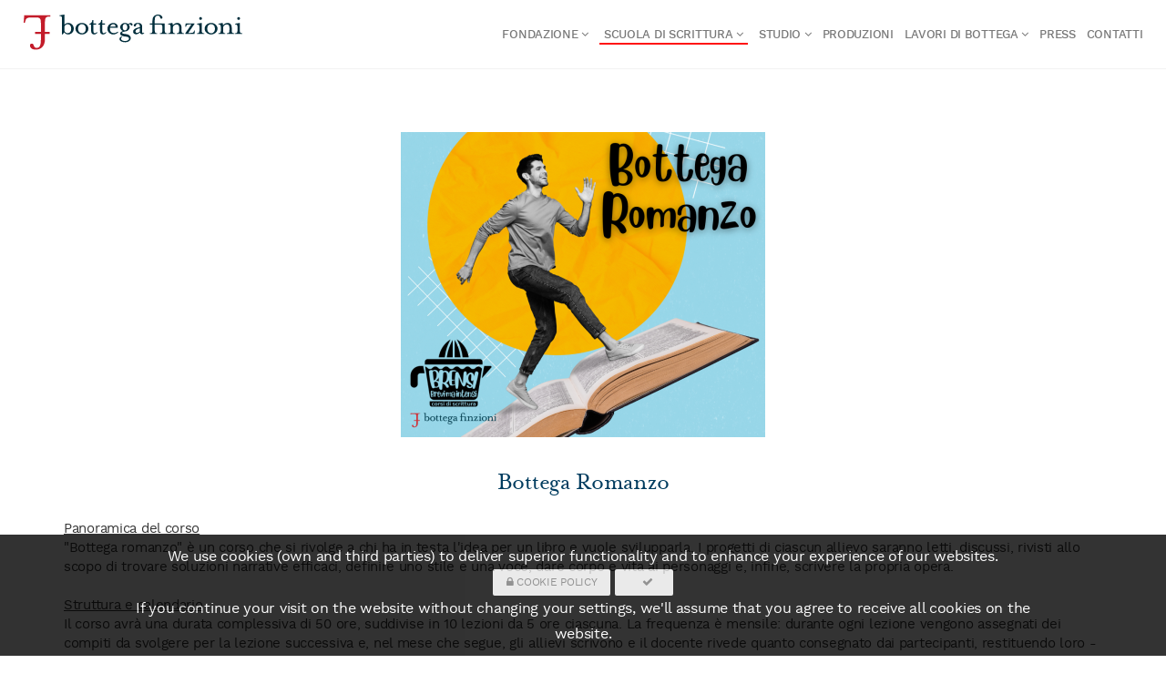

--- FILE ---
content_type: text/html; charset="utf-8"
request_url: https://www.bottegafinzioni.it/it/?id=bottega_romanzo
body_size: 4374
content:
<!DOCTYPE html>
<html lang="it-IT">
<head>
<meta charset="utf-8">
<meta name="viewport" content="width=device-width, initial-scale=1.0">
<title></title>
<meta name="description" content="">
<link rel="apple-touch-icon" sizes="180x180" href="../favicons/apple-touch-icon.png">
<link rel="icon" type="image/png" sizes="32x32" href="../favicons/favicon-32x32.png">
<link rel="icon" type="image/png" sizes="16x16" href="../favicons/favicon-16x16.png">
<link rel="manifest" href="../favicons/site.webmanifest">
<link rel="mask-icon" href="../favicons/safari-pinned-tab.svg" color="#d13138">
<link rel="shortcut icon" href="../favicons/favicon.ico">
<meta name="msapplication-TileColor" content="#d13138">
<meta name="msapplication-config" content="../favicons/browserconfig.xml">
<meta name="theme-color" content="#d13138">
<link href="../css/bootstrap.min.css" rel="stylesheet">
<link href="../css/style.css" rel="stylesheet">
<link href="../css/style-responsive.css" rel="stylesheet">
<link href="../css/animate.min.css" rel="stylesheet">
<link href="../css/vertical-rhythm.min.css" rel="stylesheet">
<link href="../css/owl.carousel.css" rel="stylesheet">
<link href="../css/magnific-popup.css" rel="stylesheet">
<link href="../css/YTPlayer.css" rel="stylesheet">
<link href="../css/bootstrap-datetimepicker.css" rel="stylesheet">
<script async src="https://www.googletagmanager.com/gtag/js?id=G-KTWWFQJ1XM"></script>
<script>
  window.dataLayer = window.dataLayer || [];
  function gtag(){dataLayer.push(arguments);}
  gtag('js', new Date());
  gtag('config', 'G-KTWWFQJ1XM');
</script>
</head>
<body class="appear-animate">
<div class="page-loader"> <div class="loader">Loading...</div></div>
<div class="page" id="top">
<nav class="main-nav js-stick stick-fixed transparent">
<div class="full-wrapper relative clearfix">
<div class="nav-logo-wrap local-scroll">
<a href="../" class="logo big-height"> <img id="logobottega" src="../imgs/logo.svg" alt="" /></a>
</div>
<div class="mobile-nav"><i class="fa fa-bars"></i></div>
<div class="inner-nav desktop-nav">
<ul class="clearlist scroll-nav local-scroll">
<li>
<a href="#" class=" mn-has-sub">Fondazione <i class="fa fa-angle-down"></i></a>
<ul class="mn-sub">
<li><a href="?id=profilo">Cos'è</a></li>
<li><a href="?id=chi_siamo">Chi siamo</a></li>
<li><a href="?id=cosa_facciamo">Cosa facciamo</a></li>
<li><a href="?id=partner">Patrocini e partner</a></li>
<li><a href="?id=convenzioni">Convenzioni</a></li>
</ul>
</li>
<li>
<a href="#" class="under mn-has-sub">Scuola di scrittura <i class="fa fa-angle-down"></i></a>
<ul class="mn-sub">
<li><a href="?id=Corsi_2025">Corsi 2025-2026</a></li>
<li><a href="?id=come_iscriversi_2025">Come iscriversi 2025-2026</a></li>
<li><a href="?id=autore_di_fiction_cinematografiche_e_seriali">Autore di fiction cinematografiche e seriali</a></li>
<li><a href="?id=programmi_tv_e_documentari">Autore di programmi tv e documentari</a></li>
<li><a href="?id=produzioni_per_bambini_e_ragazzi">Autore di produzioni audiovisive e multimediali per bambini e ragazzi</a></li>
<li><a href="?id=letteratura 2026">Letteratura 2026</a></li>
<li><a href="?id=brutte_storie">Brutte Storie</a></li>
<li><a href="?id=Storie_in_giro">Storie in giro</a></li>
<li><a href="?id=bottega_romanzo">Bottega Romanzo</a></li>
</ul>
</li>
<li>
<a href="#" class=" mn-has-sub">Studio <i class="fa fa-angle-down"></i></a>
<ul class="mn-sub">
<li><a href="?id=studio-professionale">Studio Professionale</a></li>
<li><a href="?id=consulenze-narrative">Consulenze narrative</a></li>
<li><a href="?id=pronto-soccorso-narrativo">Pronto Soccorso Narrativo</a></li>
</ul>
</li>
<li><a href="?id=bottega_finzioni_produzioni" >Produzioni</a></li>
<li>
<a href="#" class=" mn-has-sub">Lavori di Bottega <i class="fa fa-angle-down"></i></a>
<ul class="mn-sub">
<li><a href="?id=premio_1026">Premio 10:26</a></li>
<li><a href="?id=Prodotti">Realizzazioni</a></li>
<li><a href="?id=scriba_festival">Scriba festival</a></li>
</ul>
</li>
<li><a href="?id=news" >Press</a></li>
<li><a href="?id=contatti" >Contatti</a></li>
</ul>
</div>
</div>
</nav>

<!--SLIDE-->
<!--SPECIAL1-->
<section class="page-section pt-50 pb-30">
<div class="container relative">
<h2 style="text-align: center;"><img src="../upimg/Corsi Brevi/Brensi - Bottega Romanzo.  - Post di Facebook-2.png"></h2><h2 style="text-align: center;">Bottega Romanzo</h2><u>Panoramica del corso
</u><br>"Bottega romanzo" è un corso che si rivolge a chi ha in testa l'idea per un libro e vuole svilupparla. I progetti di ciascun allievo saranno letti, discussi, rivisti allo scopo di trovare soluzioni narrative efficaci, definire uno stile e una voce, dare corpo e vita ai personaggi e, infine, scrivere la propria opera.<br>
<br><u>Struttura e calendario
</u><br>Il corso avrà una durata complessiva di 50 ore, suddivise in 10 lezioni da 5 ore ciascuna. La frequenza è mensile: durante ogni lezione vengono assegnati dei compiti da svolgere per la lezione successiva e, nel mese che segue, gli allievi scrivono e il docente rivede quanto consegnato dai partecipanti, restituendo loro - via mail o in aula - le correzioni fatte e portando avanti insieme la stesura dell'opera.&nbsp;<br>Il corso si terrà, presso la sede di Bottega (Via delle Lame, 112-114 - Bologna),  tra gennaio e dicembre 2024, di <b>venerdì</b>, <b>dalle 14 alle 19</b><font color="#000000">: 12 gennaio; 9 febbraio; 15 marzo; 19 aprile; 17 maggio; 14 giugno; 13 settembre; 18 ottobre; 15 novembre; 13 dicembre (il presente calendario potrà subire delle minime modifiche <i style="">in itinere</i>). 
</font><br>
<br><u>Docente
<br></u><b>Andrea Tarabbia</b> ha vinto il Premio Campiello 2019 con il romanzo <i>Madrigale senza suono</i> (Bollati Boringhieri). Ha scritto anche <i>Il demone a Beslan</i> (Mondadori, 2011, poi Bollati Boringhieri, 2021), <i>Il giardino delle mosche</i> (Ponte alle Grazie, 2015, Premio Manzoni 2016 e Premio Selezione Campiello 2016) e il saggio narrativo <i>Il peso del legno</i> (NN editore, 2018). Ha curato e tradotto <i>Diavoleide</i> di Michail Bulgakov (Voland, 2012) e ha curato l’antologia <i>Racconti di demoni russi</i> (Il Saggiatore, 2021). Nel 2022 è uscito, per Bollati Boringhieri, <i>Il Continente bianco</i>.&nbsp;<br>
<br><u>Costo
</u><br>Il corso ha un costo di <b>850,00 €</b> (Iva inclusa) a persona e si avvierà al raggiungimento di un numero minimo di 8 iscritti.
<br>
<br><u>Come iscriversi
<br></u><b>Le iscrizioni chiudono il 3 gennaio 2024!<br></b><div>Scarica e compila il <a href="../upimg/Corsi Brevi/2023_Modulo_Bottega Romanzo.pdf">modulo</a> di iscrizione e invialo all'indirizzo mail info@bottegafinzioni.it, insieme alla ricevuta di versamento della quota di iscrizione che dovrà essere versata entro il <u>4 gennaio 2024</u> (se non dovesse essere raggiunto il numero minimo di iscritti perché il corso parta, la quota ti verrà interamente restituita).</div>
</div>
</section>
<!--SPECIAL2-->
<section class="page-section bg-light bg-light-alfa-80 mt-0 pt-20 pb-20" data-background="../imgs/sfondo.jpg"><div class="container"><div class="row-fluid"><div class="col-sm-4 col-md-4 col-lg-4 mt-20">
<h2 class="hs-line-4 font-alt">Dal 2010</h2>
<img src="../incl/corona.php?y=ANNI&amp;s=2010" class="img-responsive mt-10">
</div>
<div class="col-sm-4 col-md-4 col-lg-4 mt-20">
<h2 class="hs-line-4 font-alt">Seguici</h2>
<br><div class="footer-social-links mb-10">
<a href="https://www.facebook.com/pages/Bottega-Finzioni/1396495440646178" title="facebook" target="_blank"><i class="fa fa-facebook"></i></a>
<a href="http://twitter.com/bottegafinzioni" title="twitter" target="_blank"><i class="fa fa fa-twitter"></i></a>
<a href="https://www.instagram.com/bottegafinzioni" title="instagram" target="_blank"><i class="fa fa-instagram"></i></a>
<a href="http://it.linkedin.com/pub/bottega-finzioni/40/a91/972?trk=pub-pbmap" title="linkedin" target="_blank"><i class="fa fa fa-linkedin-square"></i></a>
<a href="http://www.youtube.com/user/bottegafinzioni" title="youtube" target="_blank"><i class="fa fa-youtube"></i></a>
<br><br><b>Dona il 5X1000 CF 03071571206</b></div><form action="https://www.paypal.com/donate" method="post" target="_top"><input type="hidden" name="hosted_button_id" value="SYD3BPLRNFTGU"><input type="image" src="https://www.paypalobjects.com/it_IT/IT/i/btn/btn_donateCC_LG.gif" border="0" name="submit" title="Fai una donazione con il pulsante PayPal" alt="Fai una donazione con il pulsante PayPal"><img alt="PayPal" border="0" src="https://www.paypal.com/it_IT/i/scr/pixel.gif" width="1" height="1" j83mho3q9="" pz2h79q1p="" rd2rypnva="" sqgstimj4=""></form>

</div>
<div class="col-sm-4 col-md-4 col-lg-4 mt-20">
<h2 class="hs-line-4 font-alt">Fondazione Bottega Finzioni - ETS</h2>
<address><i class="fa fa-map-marker"></i> Via Aristotile Fioravanti, 18/3 - 40129 Bologna</address><address><i class="fa fa-phone"></i> +39 3287928112<div class="small">La linea è attiva il lunedì e il venerdì dalle ore 13 alle ore 17, il martedì e il giovedì dalle ore 11 alle ore 15.</div><div class="small"><br></div><div class="small"><i>La nostra Fondazione non prende in visione manoscritti, testi, sceneggiature o altri materiali inviati spontaneamente. <br>Vi invitiamo, quindi, a non inviarci opere non richieste. <br>Per questo genere di servizio, vi invitiamo a consultare la pagina della <a href="https://www.bottegafinzioni.com/it/?id=consulenze-narrative">Consulenze narrative</a>&nbsp;strutturate.&nbsp;<br>Per più sintetici confronti drammaturgici, invece, vi invitiamo a candidarvi al <a href="https://www.bottegafinzioni.com/it/?id=pronto-soccorso-narrativo">Pronto Soccorso Narrativo</a>.&nbsp;</i></div></address><address><a href="mailto:info@bottegafinzioni.com" class="btn btn-mod btn-border-k btn-small btn-round mt-10"><i class="fa fa-envelope-o"></i> info@bottegafinzioni.com</a></address>
</div>
</div></div></section><footer class="page-section bg-gray footer pt-20 pb-60"><div class="container" align="center"><div class="footer-text"><div class="footer-copy font-alt">©2018-2026 Fondazione Bottega Finzioni - p.IVA: 03071571206<br>sede legale:  Galleria Ugo Bassi, 1 - 40121 BOLOGNA</div><div class="footer-made"><a href="../cookie_policy/?lng=it" rel="nofollow" data-toggle="modal" data-target="#privacy2" class="btn btn-mod btn-small btn-round"><i class="fa fa-lock"></i> Cookie Policy</a>
</div></div></div><div class="local-scroll"><a href="#top" class="link-to-top"><i class="fa fa-caret-up"></i></a></div></footer>
</div>
<div class="modal fade" id="privacy2" tabindex="-1" role="dialog" aria-labelledby="myModalLabel" aria-hidden="true"><div class="modal-dialog"><div class="modal-content"></div></div></div>
<script src="../js/jquery-1.11.2.min.js"></script>
<script src="../js/jquery.easing.1.3.js"></script>
<script src="../js/bootstrap.min.js"></script>
<script src="../js/SmoothScroll.js"></script>
<script src="../js/jquery.scrollTo.min.js"></script>
<script src="../js/jquery.localScroll.min.js"></script>
<script src="../js/jquery.viewport.mini.js"></script>
<script src="../js/jquery.countTo.js"></script>
<script src="../js/jquery.appear.js"></script>
<script src="../js/jquery.sticky.js"></script>
<script src="../js/jquery.parallax-1.1.3.js"></script>
<script src="../js/jquery.fitvids.js"></script>
<script src="../js/owl.carousel.min.js"></script>
<script src="../js/isotope.pkgd.min.js"></script>
<script src="../js/imagesloaded.pkgd.min.js"></script>
<script src="../js/jquery.magnific-popup.min.js"></script>
<script src="../js/gmap3.min.js"></script>
<script src="../js/wow.min.js"></script>
<script src="../js/masonry.pkgd.min.js"></script>
<script src="../js/jquery.simple-text-rotator.min.js"></script>
<script src="../js/all2.js?v=1"></script>
<script src="../js/contact-form.js"></script>
<script src="../js/jquery.ajaxchimp.min.js"></script>
<script src="../js/jquery.mb.YTPlayer.js"></script>
<script src="../js/moment.js"></script>
<script src="../js/bootstrap-datetimepicker.js"></script>

<script src="../cookie_policy/cookie_policy.js"></script>
</body>
</html>

--- FILE ---
content_type: image/svg+xml
request_url: https://www.bottegafinzioni.it/imgs/logo.svg
body_size: 1748
content:
<?xml version="1.0" encoding="utf-8"?>
<!-- Generator: Adobe Illustrator 21.1.0, SVG Export Plug-In . SVG Version: 6.00 Build 0)  -->
<svg version="1.1" id="Layer_1" xmlns="http://www.w3.org/2000/svg" xmlns:xlink="http://www.w3.org/1999/xlink" x="0px" y="0px"
	 width="961.7px" height="157.8px" viewBox="0 0 961.7 157.8" enable-background="new 0 0 961.7 157.8" xml:space="preserve">
<g>
	<path fill="#002E3C" d="M171.7,89.1h-3V22.9c0-14.1-1.8-16.4-11.1-16.4v-3L178.8,0v45.8c4.2-5.2,10.1-8.3,17.2-8.3
		c13.4,0,24.3,11.5,24.3,25.7c0,14.2-11,25.9-24.3,25.9c-7.5,0-13.9-3.7-18-9.4L171.7,89.1z M178.8,72.3c2.5,6.7,7.7,11.2,14.2,11.2
		c11,0,16-9,16-20.2c0-11.2-5.1-20.1-16-20.1c-6.5,0-11.7,4.5-14.2,11.1V72.3z"/>
	<path fill="#002E3C" d="M256.1,89.1c-15.6,0-28.4-11.7-28.4-25.9c0-14.2,12.8-25.7,28.4-25.7c15.6,0,28.4,11.5,28.4,25.7
		C284.5,77.5,271.7,89.1,256.1,89.1 M256.1,42.9c-11.5,0-17,9.1-17,20.4c0,11.2,5.5,20.4,17,20.4c11.7,0,17-9.1,17-20.4
		C273.1,52,267.7,42.9,256.1,42.9"/>
	<path fill="#002E3C" d="M289.5,44.8v-3.4c8.4-1.8,11.5-7.9,12.5-17h4.8v15.5h12.2v4.9h-12.2v28.4c0,6.7,1.8,10.3,6.3,10.3
		c2.5,0,5.9-1.8,9.1-4.9l2.4,2.4c-3.9,4.8-10.1,8.2-14.8,8.2c-7.7,0-13.1-4.9-13.1-15.9V44.8H289.5z"/>
	<path fill="#002E3C" d="M328.6,44.8v-3.4c8.4-1.8,11.5-7.9,12.5-17h4.8v15.5h12.2v4.9h-12.2v28.4c0,6.7,1.8,10.3,6.3,10.3
		c2.5,0,5.9-1.8,9.1-4.9l2.4,2.4c-3.9,4.8-10.1,8.2-14.8,8.2c-7.7,0-13.1-4.9-13.1-15.9V44.8H328.6z"/>
	<path fill="#002E3C" d="M397.8,83.2c4.6,0,11.4-2.7,15.5-6.5l2.5,3.1c-4.9,5.2-13.5,9.3-21.5,9.3c-15.5,0-26-11.7-26-25.9
		c0-14.9,12.9-25.7,26-25.7c12.5,0,22.5,10.1,19.1,22.2h-33.9C377.8,73,383.3,83.2,397.8,83.2 M403.7,54.5
		c1.5-4.5-0.8-11.4-10.1-11.4c-6,0-11.2,4.5-13.2,11.4H403.7z"/>
	<path fill="#002E3C" d="M445.3,87c19.4,1.5,25.6,9.8,25.6,18.4c0,11.7-11.1,18.8-24.9,18.8c-23.8,0-33-17.4-15.7-26.4l2.5,1.5
		c-11.7,13.1,2.1,19.4,13.2,19.4c8.7,0,17.4-4.2,17.4-10.8c0-6.6-7-8.7-18.8-9.8c-11.5-1.1-20-4.6-20-13.1c0-5.1,4.5-9,11.8-11.2
		c-7-3.4-11.8-9.6-11.8-17.2c0-10.5,9.4-19.1,20.9-19.1c5.6,0,10.7,2,14.5,5.3c2.5-3.1,7.6-5.3,10.5-5.3c9.7,0,10.3,11.5,4.6,11.8
		c-6.2,0.4-2.7-6.3-8.4-6.3c-1.1,0-2.8,0.7-4.4,2.2c2.5,3.1,4.1,7.2,4.1,11.4c0,10.4-9.1,17.9-18.3,19.1c-6.2,0.7-15.7,2.1-15.7,5.9
		C432.5,85.5,440.7,86.6,445.3,87 M445.6,42c-6.9,0-10.3,6.3-10.3,14.6c0,8.2,3.4,14.5,10.3,14.5c6.9,0,10.1-6.3,10.1-14.5
		C455.7,48.4,452.5,42,445.6,42"/>
	<path fill="#002E3C" d="M521.2,88.3c-5.5,0-8.9-3.1-9.6-8.2c-6.9,6.2-11.9,8.4-17.6,8.4c-6.9,0-12.7-4.4-12.7-11.8
		c0-11.9,13.9-17.2,29.9-20c0-10.5-1.4-14.8-9.4-14.8c-3.2,0-8,2.2-8,6.7c0,2.8-2.1,4.9-4.8,4.9c-2.8,0-4.9-2.1-4.9-4.9
		c0-6.7,8.9-11.2,17.9-11.2c13.6,0,19.3,5.8,19.3,19.1v21.2c0,3.5,1.1,5.5,3.2,5.5c1.4,0,3-1.1,3.9-2.1l2,2.7
		C527.8,86.7,524.3,88.3,521.2,88.3 M511.4,61.2C498,64.2,492,68.9,492,75.1c0,4.5,3.1,7.2,6.6,7.2c3,0,6.3-1,12.8-6.7V61.2z"/>
	<path fill="#002E3C" d="M555,39.9h11.5V26.4C566.5,7.3,579.1,0,591.8,0c11.7,0,18.7,7.9,18.7,13.6c0,3-2.5,4.8-5.1,4.8
		c-7.9,0-2.7-13.8-15.2-13.8c-7.6,0-13.8,3.9-13.8,21.8v13.5h43.9v27.4c0,14.1,1.8,16.4,11.1,16.4v3h-32.2v-3
		c9.4,0,11.1-2.4,11.1-16.4v-6c0-14.1-1.7-16.4-11.1-16.4h-22.8v22.5c0,14.1,1.7,16.4,11.1,16.4v3h-32.2v-3
		c9.3,0,11.1-2.4,11.1-16.4V44.8H555V39.9z"/>
	<path fill="#002E3C" d="M675.9,37.5c12.7,0,18.3,9,18.3,20.9v8.9c0,14.1,1.7,16.4,11.1,16.4v3h-32.2v-3c9.1,0,11.1-2.4,11.1-16.4
		v-8.2c0-9.1-3.2-15-11.7-15c-7.7,0-16.2,6.3-16.2,14.1v9.1c0,14.5,1.1,16.4,9.8,16.4v3h-30.9v-3c9.3,0,11.1-2.4,11.1-16.4v-7
		c0-14.1-1.8-16.3-11.1-16.3v-3l18.7-3.5c0.7,1.4,2,7.2,2.4,10.1C660.1,42.9,666.6,37.5,675.9,37.5"/>
	<path fill="#002E3C" d="M751.1,42.2l-26.9,40.1h8.6c12.9,0,14.6-2.4,16.2-8.3l0.7-2.8h3l-1.1,15.6h-40.8v-2.4l26.9-40.1H731
		c-12.9,0-14.6,2.5-16.2,8.3l-0.7,2.8h-3l1-15.5h38.9V42.2z"/>
	<path fill="#002E3C" d="M762.1,86.7v-3c9.3,0,11.1-2.4,11.1-16.4v-7c0-14.1-1.8-16.3-11.1-16.3v-3l21.1-3.5v29.8
		c0,14.1,1.7,16.4,11.1,16.4v3H762.1z M778.1,23.8c-3.4,0-6.2-2.8-6.2-6.3c0-3.4,2.8-6.2,6.2-6.2c3.4,0,6.2,2.8,6.2,6.2
		C784.3,20.9,781.5,23.8,778.1,23.8"/>
	<path fill="#002E3C" d="M824.4,89.1c-15.6,0-28.4-11.7-28.4-25.9c0-14.2,12.8-25.7,28.4-25.7c15.6,0,28.4,11.5,28.4,25.7
		C852.8,77.5,840,89.1,824.4,89.1 M824.4,42.9c-11.5,0-17,9.1-17,20.4c0,11.2,5.5,20.4,17,20.4c11.7,0,17-9.1,17-20.4
		C841.4,52,836,42.9,824.4,42.9"/>
	<path fill="#002E3C" d="M896.9,37.5c12.7,0,18.3,9,18.3,20.9v8.9c0,14.1,1.7,16.4,11.1,16.4v3h-32.2v-3c9.1,0,11.1-2.4,11.1-16.4
		v-8.2c0-9.1-3.2-15-11.7-15c-7.7,0-16.2,6.3-16.2,14.1v9.1c0,14.5,1.1,16.4,9.8,16.4v3h-30.9v-3c9.3,0,11.1-2.4,11.1-16.4v-7
		c0-14.1-1.8-16.3-11.1-16.3v-3l18.7-3.5c0.7,1.4,2,7.2,2.4,10.1C881.2,42.9,887.6,37.5,896.9,37.5"/>
	<path fill="#002E3C" d="M929.5,86.7v-3c9.3,0,11.1-2.4,11.1-16.4v-7c0-14.1-1.8-16.3-11.1-16.3v-3l21.1-3.5v29.8
		c0,14.1,1.7,16.4,11.1,16.4v3H929.5z M945.6,23.8c-3.4,0-6.2-2.8-6.2-6.3c0-3.4,2.8-6.2,6.2-6.2c3.4,0,6.2,2.8,6.2,6.2
		C951.7,20.9,948.9,23.8,945.6,23.8"/>
	<path fill="#C31C2A" d="M113.8,78v8.7H93.5v24c0,34-20.7,47-41.3,47c-26.2,0-31.5-27.5-16.5-27.5c12,0,5.2,19.3,21.3,19.3
		c12.7,0,18.7-10,18.7-38.8v-24H50.5V78h25.2V41.8c0-25-3.3-29-24-29H35.5c-23,0-25.8,5.7-29,19l-1.2,5H0L2.2,3.5h115v5.3
		C96.5,8.8,93.5,13,93.5,38v40H113.8z"/>
</g>
</svg>


--- FILE ---
content_type: application/javascript
request_url: https://www.bottegafinzioni.it/cookie_policy/cookie_policy.js
body_size: 1727
content:
var DCookie = true;
var CDuration = 365;
var CName = 'Cookie_Policy_'+document.domain;
var CValue = 'on';
var maxZ = 999;
var uLanguage = navigator.language || navigator.userLanguage;
var uLang = uLanguage.substring(0, 2).toLowerCase();
var ms = new Array();


switch (uLang) {
    case 'it':
    ms[0] = "I cookie del presente sito (propri e di terze parti) sono utilizzati per offrire funzionalità superiori e per migliorare l\'esperienza di navigazione.";
    ms[1] = "Cookie Policy";
    ms[2] = "Se si continua la visita sul sito senza modificare le impostazioni, si assume che l\'utente accetti di ricevere tutti i cookie del sito web.";
    break;
    case 'fr':
    ms[0] = "Nous utilisons les cookies (propres et de tiers partis) pour offrir des fonctionnalités étendues et pour améliorer votre expérience sur nos sites Web.";
    ms[1] = "Politique en matière de cookies";
    ms[2] = "Si vous continuez votre visite sur le site sans changer vos paramètres, cela supposera que vous acceptez de recevoir les cookies sur le site.";
    break;
    case 'es':
    ms[0] = "Las cookies del presente sitio web (propias o de terceros) son utilizadas para ofrecer superiores funcionalidades y para mejorar la experiencia de navegación.";
    ms[1] = "Política de cookies";
    ms[2] = "Si se continua la visita en esta web sin modificar las opciones, se asume que el usuario acepta recibir todas las cookies de la misma.";
    break;
    case 'de':
    ms[0] = "Wir verwenden eigene und Drittanbieter-Cookies, um die Funktionalität unserer Webseiten zu erweitern und Ihnen ein optimales Surf-Erlebnis zu bieten.";
    ms[1] = "Cookie-Richtlinie";
    ms[2] = "Wenn Sie Ihren Besuch unserer Webpräsenz fortsetzen, ohne Ihre Browser-Einstellungen zu verändern, gehen wir davon aus, dass Sie mit dem Empfang aller Cookies der Website einverstanden sind.";
    break;
    default:
    var uLang = "en";
    ms[0] = "We use cookies (own and third parties) to deliver superior functionality and to enhance your experience of our websites.";
    ms[1] = "Cookie Policy";
    ms[2] = "If you continue your visit on the website without changing your settings, we\'ll assume that you agree to receive all cookies on the website.";
}

function createDiv(){
	var div = document.createElement('div');
	div.setAttribute('id','cookie-law');
	div.style.cssText = 'position:fixed;max-width:100%;width:100%;opacity:0.8;z-index:'+maxZ+';background:#000;bottom:0px;left:0px"';
	div.innerHTML = '<div style="padding: 10px 10%;font-size:16px;color:white;text-align:center;line-height:1.8em">' + ms[0] +'<br><a href="'+scripht()+'?lng='+uLang+'" data-toggle="modal" data-target="#privacy2" class="btn btn-mod btn-gray btn-round""><i class="fa fa-lock"></i> ' + ms[1] + '</a></span> <a class="btn btn-mod btn-gray btn-round"" href="javascript:ok();">&nbsp;&nbsp;&nbsp;&nbsp;<i class="fa fa-check"></i>&nbsp;&nbsp;</a><br>' + ms[2] + '</div>';    
	document.body.appendChild(div); 

}
 

function scripht() {
	var scripts = document.getElementsByTagName("script"), mps = scripts[scripts.length-1].src;
    return mps.substring(0, mps.lastIndexOf('/') + 1);
}


function CCookie(name,value,days) {
    if (days) {
        var date = new Date();
        date.setTime(date.getTime()+(days*24*60*60*1000)); 
        var expires = "; expires="+date.toGMTString(); 
    }
    else var expires = "";
    if(window.DCookie) { 
        document.cookie = name+"="+value+expires+"; path=/"; 
    }
}
 
function KCookie(name) {
    var nameEQ = name + "=";
    var ca = document.cookie.split(';');
    for(var i=0;i < ca.length;i++) {
        var c = ca[i];
        while (c.charAt(0)==' ') c = c.substring(1,c.length);
        if (c.indexOf(nameEQ) == 0) return c.substring(nameEQ.length,c.length);
    }
    return null;
}
 
function ECookie(name) {
    CCookie(name,"",-1);
}

function ok(){
    CCookie(window.CName,window.CValue, window.CDuration); 
	var e = document.getElementById('cookie-law');
	e.parentNode.removeChild(e);
}

window.onload = function() { if(KCookie(window.CName) != window.CValue){ createDiv(); }}
